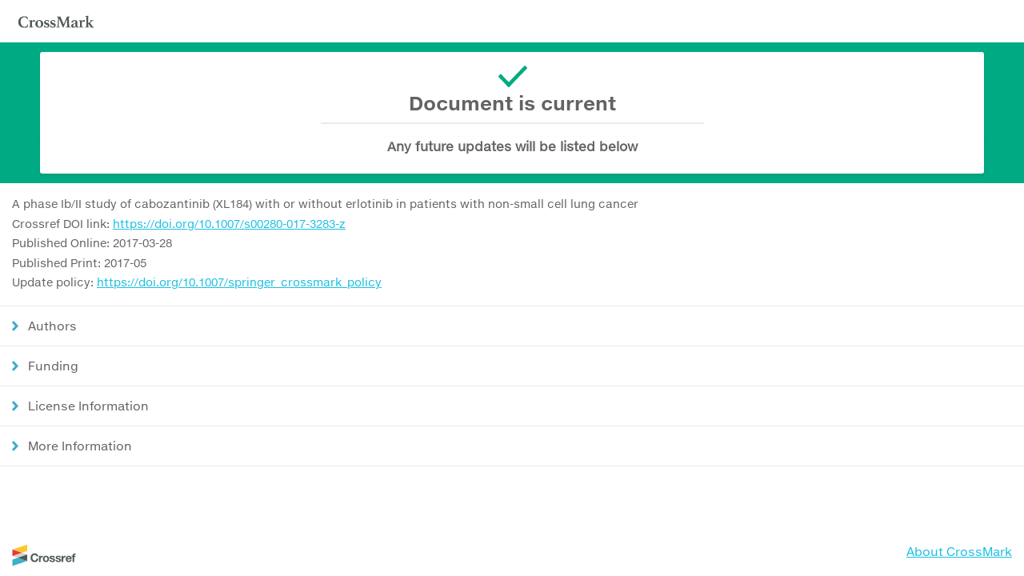

--- FILE ---
content_type: text/html;charset=UTF-8
request_url: https://crossmark.crossref.org/dialog/?doi=10.1007/s00280-017-3283-z
body_size: 14481
content:
<!DOCTYPE html>
<html>
    <head>
        <meta charset="utf-8">
        <meta name="viewport" content="width=device-width, initial-scale=1.0, maximum-scale=1.0, user-scalable=no" />
        <title>Crossmark</title>
        <link href="https://crossmark-cdn.crossref.org/main.css" rel="stylesheet">
        <link rel="apple-touch-icon" sizes="57x57" href="https://assets.crossref.org/favicon/apple-touch-icon-57x57.png">
        <link rel="apple-touch-icon" sizes="60x60" href="https://assets.crossref.org/favicon/apple-touch-icon-60x60.png">
        <link rel="apple-touch-icon" sizes="72x72" href="https://assets.crossref.org/favicon/apple-touch-icon-72x72.png">
        <link rel="apple-touch-icon" sizes="76x76" href="https://assets.crossref.org/favicon/apple-touch-icon-76x76.png">
        <link rel="apple-touch-icon" sizes="114x114" href="https://assets.crossref.org/favicon/apple-touch-icon-114x114.png">
        <link rel="apple-touch-icon" sizes="120x120" href="https://assets.crossref.org/favicon/apple-touch-icon-120x120.png">
        <link rel="apple-touch-icon" sizes="144x144" href="https://assets.crossref.org/favicon/apple-touch-icon-144x144.png">
        <link rel="apple-touch-icon" sizes="152x152" href="https://assets.crossref.org/favicon/apple-touch-icon-152x152.png">
        <link rel="apple-touch-icon" sizes="180x180" href="https://assets.crossref.org/favicon/apple-touch-icon-180x180.png">
        <link rel="icon" type="image/png" href="https://assets.crossref.org/favicon/favicon-32x32.png" sizes="32x32">
        <link rel="icon" type="image/png" href="https://assets.crossref.org/favicon/android-chrome-192x192.png" sizes="192x192">
        <link rel="icon" type="image/png" href="https://assets.crossref.org/favicon/favicon-96x96.png" sizes="96x96">
        <link rel="icon" type="image/png" href="https://assets.crossref.org/favicon/favicon-16x16.png" sizes="16x16">
        <link rel="manifest" href="https://assets.crossref.org/favicon/manifest.json">
        <link rel="mask-icon" href="https://assets.crossref.org/favicon/safari-pinned-tab.svg" color="#5bbad5">
        <meta name="apple-mobile-web-app-title" content="Crossref">
        <meta name="application-name" content="Crossref">
        <meta name="msapplication-TileColor" content="#da532c">
        <meta name="msapplication-TileImage" content="https://assets.crossref.org/favicon/mstile-144x144.png">
        <meta name="theme-color" content="#ffffff">
    </head>

    <body>
        <section class="page">

            <div class="header">
                <img class="header__logo" src="https://crossmark-cdn.crossref.org/images/logo-crossmark.svg">
            </div>






                <section class="document-status document-status--current">
                    <header class="document-status__header">
                        <h1 class="document-status__title">
                            <span class="document-status__title__text">Document is current</span>
                        </h1>
                        <h2 class="document-status__subtitle">
                            <span class="document-status__subtitle__text">Any future updates will be listed below</span>
                        </h2>
                    </header>
                </section>

            <section class="document-metadata">
              <p class="document-metadata__text">A phase Ib/II study of cabozantinib (XL184) with or without erlotinib in patients with non-small cell lung cancer</p>
                <p class="document-metadata__text">
                    Crossref DOI link:
                    <a href="https://doi.org/10.1007/s00280-017-3283-z" target="_blank">https://doi.org/10.1007/s00280-017-3283-z</a>
                </p>
                <p class="document-metadata__text">Published Online: 2017-03-28</p>
                <p class="document-metadata__text">Published Print: 2017-05</p>
                <p class="document-metadata__text">Update policy: <a href="https://doi.org/10.1007/springer_crossmark_policy" target="_blank">https://doi.org/10.1007/springer_crossmark_policy</a></p>
            </section>
            <ul class="records">


                <li class="records__item">
                    <a class="records__item__link" role="button" data-toggle="author-collapse" aria-expanded="false" aria-controls="author-collapse">Authors</a>
                    <div class="records__item__content" id="author-collapse">
                        <div class="records__item__content__block">
                          
                          <p class="records__item__content__text">Wakelee, Heather A. 
                          
                            </p>
                          
                          
                          <p class="records__item__content__text">Gettinger, Scott 
                          
                            </p>
                          
                          
                          <p class="records__item__content__text">Engelman, Jeffrey 
                          
                            </p>
                          
                          
                          <p class="records__item__content__text">Jänne, Pasi A. 
                          
                            </p>
                          
                          
                          <p class="records__item__content__text">West, Howard 
                          
                            </p>
                          
                          
                          <p class="records__item__content__text">Subramaniam, Deepa S. 
                          
                            </p>
                          
                          
                          <p class="records__item__content__text">Leach, Joseph 
                          
                            </p>
                          
                          
                          <p class="records__item__content__text">Wax, Michael 
                          
                            </p>
                          
                          
                          <p class="records__item__content__text">Yaron, Yifah 
                          
                            </p>
                          
                          
                          <p class="records__item__content__text">Miles, Dale R. 
                          
                            </p>
                          
                          
                          <p class="records__item__content__text">Lara, Primo N. Jr.
                          
                            </p>
                          
                          
                        </div>
                    </div>
                </li>





                <li class="records__item">
                    <a class="records__item__link" role="button" data-toggle="funder-collapse" aria-expanded="false" aria-controls="funder-collapse">Funding</a>
                    <div class="records__item__content" id="funder-collapse">
                        <div class="records__item__content__block">
                            <p class="records__item__content__text records__item__content__text--standfirst">Funding for this research was provided by:</p>
                            
                            <p class="records__item__content__text">Exelixis </p>
                            
                            <p class="records__item__content__text">National Center for Research Resources (UL1 RR025744)</p>
                            
                        </div>
                    </div>
                </li>



                 <li class="records__item">
                    <a class="records__item__link" role="button" data-toggle="license-collapse" aria-expanded="false" aria-controls="license-collapse">License Information</a>
                    <div class="records__item__content" id="license-collapse">
                        <div class="records__item__content__block">
                          
                            <p class="records__item__content__text"><a href="https://creativecommons.org/licenses/by/4.0" target="_blank"> Text and Data Mining 
                             valid from 2017-03-28
                            </a></p>
                          
                            <p class="records__item__content__text"><a href="https://creativecommons.org/licenses/by/4.0" target="_blank"> Version of Record 
                             valid from 2017-03-28
                            </a></p>
                          
                        </div>
                    </div>
                </li>



                <li class="records__item">
                  <a class="records__item__link" role="button" data-toggle="extra-collapse" aria-expanded="false" aria-controls="extra-collapse">More Information</a>
                  <div class="records__item__content" id="extra-collapse">
                    <div class="records__item__content__block">
                    

                        
                          <div class="records__item__content__group">
                            

                            
                            <p class="records__item__content__text records__item__content__text--standfirst">Article History</p>
                            

                            
                              <p class="records__item__content__text">
                                
                                  Received:
                                
                                
                                  13 February 2017
                                
                            </p>
                          
                              <p class="records__item__content__text">
                                
                                  Accepted:
                                
                                
                                  9 March 2017
                                
                            </p>
                          
                              <p class="records__item__content__text">
                                
                                  First Online:
                                
                                
                                  28 March 2017
                                
                            </p>
                          
                        </div>
                        
                          <div class="records__item__content__group">
                            

                            
                            <p class="records__item__content__text records__item__content__text--standfirst">Compliance with ethical standards</p>
                            

                            
                              <p class="records__item__content__text">
                                
                                  :
                                
                                
                                  
                                
                            </p>
                          
                              <p class="records__item__content__text">
                                
                                  :
                                
                                
                                  H.A. Wakelee received consultant fees and honoraria from Peregrine, Acea, Pfizer, Helsinn, Genentech (uncompensated), and received research/grants from Clovis, Exelixis, AstraZeneca/MedImmune, Genentech/Roche, BMS, Gilead, Novartis, Xcovery, Pfizer, Celgene, Pharmacyclics, and Lilly. S. Gettinger, D.S. Subramaniam, J. Leach, and M. Wax have no conflicts of interest to report. J. Engelman is an employee of Novartis and has received equity in Novartis. P. A. Jänne has received consulting fees for drug development from AstraZeneca, Boehringer Ingleheim, Pfizer, Roche, Genentech, ARIAD Pharmaceuticals, Ignyta, and LOXO Oncology; sponsored research funding from AstraZeneca, PUMA, and Daiichi-Sankyo; and post-marketing royalties on DFC-owned intellectual property on EGFR mutations licensed to Lab Corp. H. West received consultant fees and honoraria from AstraZeneca, Boehringer Ingleheim, Genentech/Roche, and TrovaGene. Y. Yaron is an employee of Exelixis and owns stock and stock options in Exelixis. D. R. Miles was an employee of Exelixis and received stock from Exelixis when the study was underway. P.N. Lara received consultant fees from Exelixis.
                                
                            </p>
                          
                              <p class="records__item__content__text">
                                
                                  :
                                
                                
                                  All procedures performed in studies involving human participants were in accordance with the ethical standards of the institutional and/or national research committee and with the 1964 Helsinki declaration and its later amendments or comparable ethical standards.
                                
                            </p>
                          
                              <p class="records__item__content__text">
                                
                                  :
                                
                                
                                  Informed consent was obtained from all individual participants included in the study.
                                
                            </p>
                          
                        </div>
                        

                  </div>
                  </div>
              </li>



            </ul>
        </section>

        <div class="footer">
            <a class="footer-logo" href="http://www.crossref.org" target="_blank">
                <img src="https://crossmark-cdn.crossref.org/images/logo-crossref.svg" alt="Crossref logo" width="80">
            </a>
            <span class="footer-link"><a href="http://crossmark.crossref.org/" target="_blank">About CrossMark</a></span>
            
            <!-- Did not verify script. -->
            <script>console.error && console.error("Crossmark Script out of date.")</script>
            
        </div>

        <script src="https://crossmark-cdn.crossref.org/script.js"></script>
    </body>

</html>
